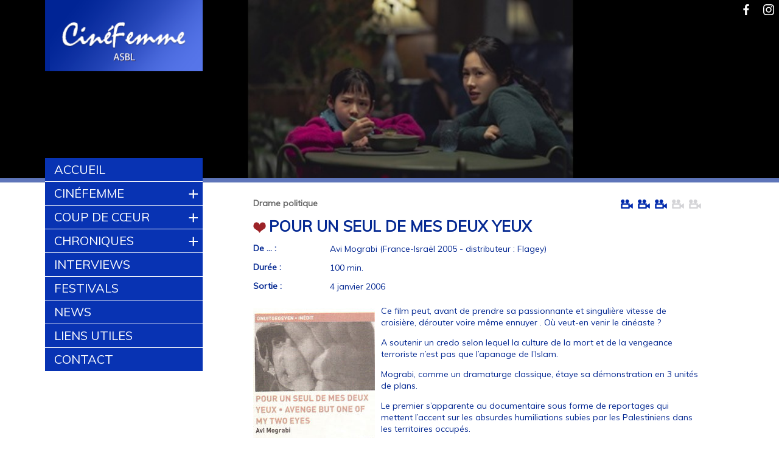

--- FILE ---
content_type: text/html; charset=utf-8
request_url: https://www.cinefemme.be/film/pour-un-seul-de-mes-deux-yeux.html
body_size: 5068
content:
<!DOCTYPE HTML>
<html class="page_film sans_composition ltr fr no-js" lang="fr" dir="ltr">
	<head>
<base href="https://www.cinefemme.be/" />
		<script type='text/javascript'>/*<![CDATA[*/(function(H){H.className=H.className.replace(/\bno-js\b/,'js')})(document.documentElement);/*]]>*/</script>
		
		<meta http-equiv="Content-Type" content="text/html; charset=utf-8" />

		<title>POUR UN SEUL DE MES DEUX YEUX</title>

<!--seo_insere--><meta name="keywords" content="Cin&#233;ma, femmes, auteur" />
<meta name="robots" content="INDEX, FOLLOW" />
<link rel="canonical" href="https://www.cinefemme.be/film/pour-un-seul-de-mes-deux-yeux.html" /><meta http-equiv="Content-Type" content="text/html; charset=utf-8" />


<meta name="viewport" content="width=device-width, initial-scale=1.0, maximum-scale=1.0, user-scalable=0, shrink-to-fit=no">


<meta name="generator" content="SPIP 4.2.16" />


<link rel="alternate" type="application/rss+xml" title="Syndiquer tout le site" href="spip.php?page=backend" />


<script type='text/javascript'>var var_zajax_content='content';</script><script>
var mediabox_settings={"auto_detect":true,"ns":"box","tt_img":true,"sel_g":"#documents_portfolio a[type='image\/jpeg'],#documents_portfolio a[type='image\/png'],#documents_portfolio a[type='image\/gif']","sel_c":".mediabox","str_ssStart":"Diaporama","str_ssStop":"Arr\u00eater","str_cur":"{current}\/{total}","str_prev":"Pr\u00e9c\u00e9dent","str_next":"Suivant","str_close":"Fermer","str_loading":"Chargement\u2026","str_petc":"Taper \u2019Echap\u2019 pour fermer","str_dialTitDef":"Boite de dialogue","str_dialTitMed":"Affichage d\u2019un media","splash_url":"","lity":{"skin":"_simple-dark","maxWidth":"90%","maxHeight":"90%","minWidth":"400px","minHeight":"","slideshow_speed":"2500","opacite":"0.9","defaultCaptionState":"expanded"}};
</script>
<!-- insert_head_css -->
<link rel='stylesheet' href='local/cache-css/ef3070f7c2273da1aa0362c3328dbd12.css?1763111294' type='text/css' />



<!-- Debut CS -->
<style type="text/css">
<!--/*--><![CDATA[/*><!--*/

	
	
	

.blocs_titre {
	background: transparent url(prive/images/deplierhaut.svg) no-repeat scroll left center;
	font-weight: normal;
	line-height: 1.2em;
	margin-top: 4px;
	padding: 0pt 0pt 0pt 26px;
	margin-bottom: 0.1em;
	clear: left;
	cursor: pointer;
}

.blocs_replie {
	background: transparent url(prive/images/deplier-right.svg) no-repeat scroll left center;
}

.blocs_title{
	display: none;
}
/*]]>*/-->
</style>
<!-- Fin CS -->













<link rel="icon" type="image/png" href="squelettes/favicon.png" />
<link rel="shortcut icon" type="image/png" href="squelettes/favicon.png" />



<script src="prive/javascript/jquery.js?1724149324" type="text/javascript"></script>

<script src="prive/javascript/jquery.form.js?1724149324" type="text/javascript"></script>

<script src="prive/javascript/jquery.autosave.js?1724149324" type="text/javascript"></script>

<script src="prive/javascript/jquery.placeholder-label.js?1724149324" type="text/javascript"></script>

<script src="prive/javascript/ajaxCallback.js?1724149324" type="text/javascript"></script>

<script src="prive/javascript/js.cookie.js?1724149324" type="text/javascript"></script>
<!-- insert_head -->
<script src="plugins-dist/mediabox/lib/lity/lity.js?1724149326" type="text/javascript"></script>
<script src="plugins-dist/mediabox/lity/js/lity.mediabox.js?1724149326" type="text/javascript"></script>
<script src="plugins-dist/mediabox/javascript/spip.mediabox.js?1724149326" type="text/javascript"></script><script type='text/javascript' src='plugins-dist/porte_plume/javascript/jquery.markitup_pour_spip.js?1724149328'></script>
<script type='text/javascript' src='plugins-dist/porte_plume/javascript/jquery.previsu_spip.js?1724149328'></script>
<script type='text/javascript' src='local/cache-js/jsdyn-javascript_porte_plume_start_js-0fdb5806.js?1763111293'></script>

<!-- Debut CS -->
<script src="local/couteau-suisse/header.js" type="text/javascript"></script>
<!-- Fin CS -->


<script type='text/javascript' src='plugins/auto/inserer_modeles/v2.2.1/javascript/autosize.min.js'></script>
<link rel="alternate" type="application/json+oembed" href="https://www.cinefemme.be/oembed.api/?format=json&amp;url=https%3A%2F%2Fwww.cinefemme.be%2Ffilm%2Fpour-un-seul-de-mes-deux-yeux.html" />
<!-- Global site tag (gtag.js) - Google Analytics -->
<script async src="https://www.googletagmanager.com/gtag/js?id=G-SEQJDBJCGJ"></script>
<script>
  window.dataLayer = window.dataLayer || [];
  function gtag(){dataLayer.push(arguments);}
  gtag('js', new Date());

  gtag('config', 'G-SEQJDBJCGJ');
</script>




<!-- web fonts  -->
<link href='https://fonts.googleapis.com/css?family=Zeyada' rel='stylesheet' type='text/css'>
<link href='https://fonts.googleapis.com/css?family=Muli:400,300,400italic,300italic' rel='stylesheet' type='text/css'>	</head>
	<body>
	<script>
      (function(i,s,o,g,r,a,m){i['GoogleAnalyticsObject']=r;i[r]=i[r]||function(){
      (i[r].q=i[r].q||[]).push(arguments)},i[r].l=1*new Date();a=s.createElement(o),
      m=s.getElementsByTagName(o)[0];a.async=1;a.src=g;m.parentNode.insertBefore(a,m)
      })(window,document,'script','https://www.google-analytics.com/analytics.js','ga');
    
      ga('create', 'UA-99690462-1', 'auto');
      ga('send', 'pageview');
    
    </script>

    <header id="masthead" class="site-header" style="background:url(IMG/logo/no.other.choice_banner-2.jpg?1768492474) no-repeat center center; background-size:cover;height:300px;">

<div class="clearfix header row">
	<div id="logo_site" class="large-3 medium-6 small-12 columns">
    	<a rel="start home" href="https://www.cinefemme.be/" title="Accueil"><img
	src="local/cache-vignettes/L274xH126/siteon0-b9b71.png?1714116343" class='spip_logo' width='274' height='126' alt='Cin&#233;Femme' /> </a>
    </div>
    
    
    <div id="droite_banner" class="large-8 medium-6 small-12 columns">
    	<div class="row">
            <div id="bloc_facebook" class="bloc_droite_header large-1 small-2 columns">
                <a href="https://www.facebook.com/Cin%C3%A9Femme-428784200541521/" target="_blank"><div id="lien_facebook" class="row"><img src="squelettes/img/logo_facebook.png" height="32" alt="Facebook CinéFemme" /></div></a>
            </div>
            <div id="bloc_instagram" class="bloc_droite_header large-1 small-2 columns">
                <a href=https://www.instagram.com/_cinefemme_/" target="_blank"><div id="lien_instagram" class="row"><img src="squelettes/img/logo_instagram.png" height="32" alt="Instagram CinéFemme" /></div></a>
            </div>
            <!-- Mobile navigation -->
            <nav class="wrap-nav-mobile">		
                <a href="/film/pour-un-seul-de-mes-deux-yeux.html#" id="nav-mobile-toggle">Menu <span class="icon-nav"></span></a>		
    <ul id="nav-mobile" class="nav-mobile">    	
    	
    
        
            
            <li ><a href="https://www.cinefemme.be">Accueil</a>
                                
            </li>
        
            
            <li ><a href="cinefemme/cinefemme.html">CinéFemme</a>
               
                <ul class=" sous_menu">
                
                    <li class=""><a href="cinefemme/qui-sommes-nous/qui-sommes-nous.html">Qui sommes nous</a></li>
                
                    <li class=""><a href="cinefemme/prix-cinefemme/prix-cinefemme.html">Prix CinéFemme</a></li>
                
                </ul>               
                                 
            </li>
        
            
            <li ><a href="coup-de-coeur/coup-de-coeur-712.html">Coup de cœur</a>
               
                <ul class=" sous_menu">
                
                    <li class=""><a href="coup-de-coeur/archives-coups-de-coeur/">Archives coups de cœur</a></li>
                
                    <li class=""><a href="coup-de-coeur/je-m-abonne/je-m-abonne.html">Je m&#8217;inscris</a></li>
                
                </ul>               
                                 
            </li>
        
            
            <li ><a href="chroniques/">Chroniques</a>
               
                <ul class=" sous_menu">
                
                    <li class=""><a href="chroniques/tous-les-films/">Tous les films</a></li>
                
                </ul>               
                                 
            </li>
        
            
            <li ><a href="interviews/">Interviews</a>
                                
            </li>
        
            
            <li ><a href="festivals/">Festivals</a>
                                
            </li>
        
            
            <li ><a href="news/">News</a>
                                
            </li>
        
            
            <li ><a href="liens-utiles/liens-utiles.html">Liens utiles</a>
                                
            </li>
        
            
            <li ><a href="contact/nous-contacter.html">Contact</a>
                                
            </li>
        
    </ul>            </nav>   
        </div>   
          
       	<div id="bloc_texte_banner" class="row">    
        	
            
                
            
        </div>
    </div>
</div>

</header>    
    <div id="page" class="row">    
        <aside class="extra1 large-3 medium-3 small-0 columns" id="extra1"><nav class="wrap-nav-main">
	<ul class="nav-main" id="nav_main">
    
        
            
            <li ><a href="https://www.cinefemme.be">Accueil</a>
                                
            </li>
        
            
            <li ><a href="cinefemme/cinefemme.html">CinéFemme</a>
               
                <ul class=" sous_menu">
                
                    <li class=""><a href="cinefemme/qui-sommes-nous/qui-sommes-nous.html">Qui sommes nous</a></li>
                
                    <li class=""><a href="cinefemme/prix-cinefemme/prix-cinefemme.html">Prix CinéFemme</a></li>
                
                </ul>               
                                 
            </li>
        
            
            <li ><a href="coup-de-coeur/coup-de-coeur-712.html">Coup de cœur</a>
               
                <ul class=" sous_menu">
                
                    <li class=""><a href="coup-de-coeur/archives-coups-de-coeur/">Archives coups de cœur</a></li>
                
                    <li class=""><a href="coup-de-coeur/je-m-abonne/je-m-abonne.html">Je m&#8217;inscris</a></li>
                
                </ul>               
                                 
            </li>
        
            
            <li ><a href="chroniques/">Chroniques</a>
               
                <ul class=" sous_menu">
                
                    <li class=""><a href="chroniques/tous-les-films/">Tous les films</a></li>
                
                </ul>               
                                 
            </li>
        
            
            <li ><a href="interviews/">Interviews</a>
                                
            </li>
        
            
            <li ><a href="festivals/">Festivals</a>
                                
            </li>
        
            
            <li ><a href="news/">News</a>
                                
            </li>
        
            
            <li ><a href="liens-utiles/liens-utiles.html">Liens utiles</a>
                                
            </li>
        
            
            <li ><a href="contact/nous-contacter.html">Contact</a>
                                
            </li>
        
    </ul></nav></aside>
            
		<div id="conteneur" class="large-9 medium-9 small-12 columns" >
			<div id="contenu" class="row">
				<div class="fiche_film row">
        
        <div class="caracteristiques_film row">
            <div class="large-9 columns">
                
                
                <span class="categories_film">
                    
                        Drame politique
                    
                </span>
                
            </div>
            
            
            <div class="classement_film large-3 columns">
            	<img src="squelettes/img/classement_on.png" height="15" alt="3étoile(s)" />

    <img src="squelettes/img/classement_on.png" height="15" alt="3étoile(s)" />

    <img src="squelettes/img/classement_on.png" height="15" alt="3étoile(s)" />

    <img src="squelettes/img/classement_off.png" height="15" alt="3étoile(s)" />

    <img src="squelettes/img/classement_off.png" height="15" alt="3étoile(s)" />            </div>
        </div>
                
        <header class="content-header">
                
            <h1><span class="coup_coeur"> <img src="squelettes/img/coupcoeur.gif" height="22" alt="Coup de coeur" /></span>POUR UN SEUL DE MES DEUX YEUX</h1>
        </header>
	
        <div class="detail_film">
            <div class="champ contenu_realisateur row">
                <label class="large-2 columns">De ... : </label>
                <span dir='ltr' class='realisateur large-10 columns'>Avi Mograbi (France-Israël 2005 - distributeur : Flagey)</span>
            </div>

            
            
            <div class="champ contenu_duree row">
                <label class="large-2 columns">Durée : </label>
                <span dir='ltr' class='duree large-10 columns'>100 min.</span>
            </div>       
            
            <div class="champ contenu_date_sortie row">
                <label class="large-2 columns">Sortie : </label>
                <span dir='ltr' class='date_sortie large-10 columns'>4 janvier 2006</span>
            </div>                 
        	
        </div>     	
        
        <div class="description_film">
            <div class="champ contenu_description">
            	<img
	src="local/cache-vignettes/L200xH260/filmon94-ad081.jpg?1714162417" class='logo_film' width='200' height='260' alt='POUR UN SEUL DE MES DEUX YEUX' />
                <span dir='ltr' class='description'><p>Ce film peut, avant de prendre sa passionnante et singulière vitesse de croisière, dérouter voire même ennuyer . Où veut-en venir le cinéaste&nbsp;?</p>
<p>A soutenir un credo selon lequel la culture de la mort et de la vengeance terroriste n’est pas que l’apanage de l’Islam.</p>
<p>Mograbi, comme un dramaturge classique, étaye sa démonstration en 3 unités de plans.</p>
<p>Le premier s’apparente au documentaire sous forme de reportages qui mettent l’accent sur les absurdes humiliations subies par les Palestiniens dans les territoires occupés.</p>
<p>Le second prend la forme de conversations vidéophoniques entre le réalisateur et un ami arabe qui, après deux mois d’enfermement forcé à Bethléem, n’envisage plus que la mort comme&nbsp;solution à sa condition.</p>
<p>Le troisième est le dynamitage insolent et audacieux de deux mythes fondateurs du patriotisme juif&nbsp;réactualisés par des concerts rock aux accents aussi terrifiants que ceux des scansions &#171;&nbsp;Allah Akbar&nbsp;&#187; lors des défilés palestiniens.</p>
<p>Mythes qui, décodés par Mograbi, voient en Samson un kamikaze et en Massada un antécédent-miroir de ce que font subir aujourd’hui les Israéliens aux Palestiniens.</p>
<p>Plusieurs cinéastes se sont récemment intéressés à la question du Proche-Orient. Chaque fois avec lucidité&nbsp;et courage. A la radicalité désespérée des uns (Hany Abu-Assad dans &#171;&nbsp;Paradise now&nbsp;&#187;, Elia Suleiman dans &#171;&nbsp;Chronicle of a disappearance&nbsp;&#187;) correspond la volonté d’encore croire en la possibilité d’un dialogue des autres (Amos Gitai dans &#171;&nbsp;Free zone&nbsp;&#187;, Eran Riklis dans &#171;&nbsp;The syrian bride&nbsp;&#187;).</p>
<p>Mograbi, lui, privilégie la voie de la responsabilité personnelle&nbsp;: celle de l’objecteur de conscience<br class='manualbr' />dont l’engagement pacifiste s’inscrit en creux d’une démarche de guerre. Raison pour laquelle il a dédié son film à son fils Shaul qui a refusé de faire son service militaire.</p>
<p>Mais, et cela ouvre la porte à un autre débat, la survie d’un Etat est-elle possible si ses enfants se retirent d’un combat qu’ils n’ont pas initié&nbsp;mais dont ils portent aujourd’hui la charge&nbsp;? <strong>(m.c.a)</strong></p></span> 
            </div>       
        </div>
        
        
</div>			</div>
		</div>

	</div>
    
    <div class="footer clearfix row">
	<p>©CinéFemme asbl avenue du Venezuela, 15 - 1000 Bruxelles - NN462.437.107 - Web-master : <a href="http://www.banlieues.be" target="_blank">Banlieues asbl</a></p>
</div>    
	<!-- =============== JavaScript ==========  -->
	<!-- Plugins - add css file if any -->
	<script src="squelettes/js/vendor/jquery.meanmenu.min.js"></script>

	<!-- Ideally all plugins should be copied in plugins.js file... -->
	<script src="squelettes/js/plugins.js"></script>
	<script src="squelettes/js/main.js"></script>    
</body></html>

--- FILE ---
content_type: application/javascript
request_url: https://www.cinefemme.be/squelettes/js/main.js
body_size: 350
content:
$(document).ready(function() {

	// Mobile navigation - toggle button visible
	// Targets
	// TODO: use $menu for everything
	var $menu = $('#nav-mobile'),
	$menu2 = $('#nav_main'),
	$menulink = $('#nav-mobile-toggle');

	$menulink.click(function() {
		$menulink.toggleClass('active');
		$menu.toggleClass('open');
		$menu2.toggleClass('open');
		return false;
	})

	// If an items contains an ul, attach an indicator/toggle
	/*
	$('#nav-mobile li').has('ul').append('<span class="mobile-toggle-sub">+</span>');
	$('#nav-mobile2 li').has('ul').append('<span class="mobile-toggle-sub">+</span>');
	*/
	
	//N'afficher le "+" que pour le niveau secteur. Les sous-niveaux sont automatiquement ouverts
	$('#nav-mobile li').has('ul.sous_menu').append('<span class="mobile-toggle-sub">+</span>');
	$('#nav_main li').has('ul.sous_menu').append('<span class="mobile-toggle-sub">+</span>');
	
	
	// Add click event to indicator:
	// - adds a class to the toggle
	// - opens the child ul (by adding a class), 
	$('.mobile-toggle-sub').click(function(){
		$(this).toggleClass('mobile-active').siblings('ul').toggleClass('mobile-open'); 
	});


});

--- FILE ---
content_type: text/plain
request_url: https://www.google-analytics.com/j/collect?v=1&_v=j102&a=449050402&t=pageview&_s=1&dl=https%3A%2F%2Fwww.cinefemme.be%2Ffilm%2Fpour-un-seul-de-mes-deux-yeux.html&ul=en-us%40posix&dt=POUR%20UN%20SEUL%20DE%20MES%20DEUX%20YEUX&sr=1280x720&vp=1280x720&_u=IEBAAEABAAAAACAAI~&jid=1404154788&gjid=1420106299&cid=412754627.1769243899&tid=UA-99690462-1&_gid=323882286.1769243899&_r=1&_slc=1&z=559642334
body_size: -450
content:
2,cG-4C6VC3RVQB